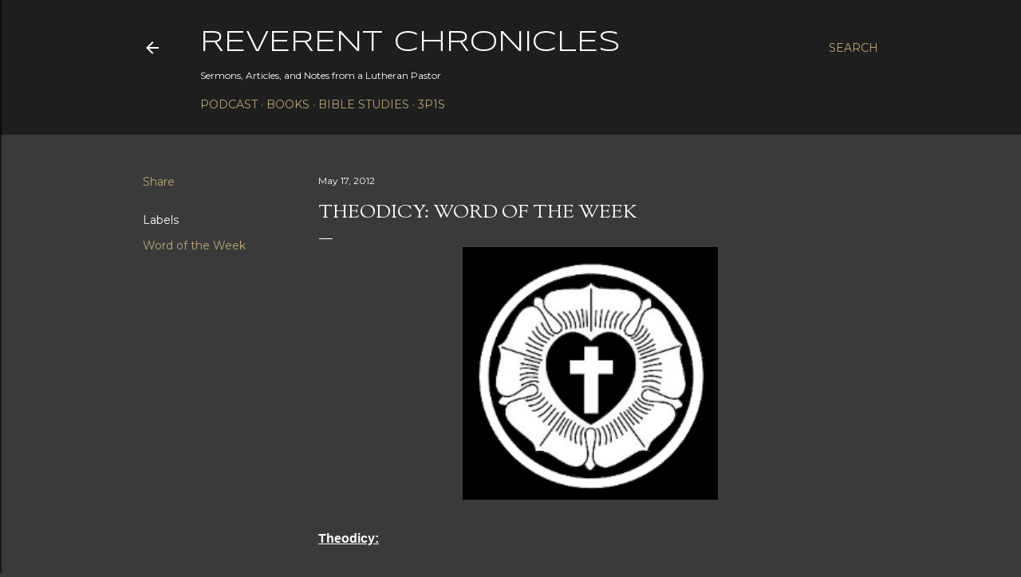

--- FILE ---
content_type: text/html; charset=UTF-8
request_url: https://www.pastormattrichard.com/b/stats?style=WHITE_TRANSPARENT&timeRange=ALL_TIME&token=APq4FmC3xpdcWJn_PThSZP1Fgz9aG5I0U90Kg62jnzSC_Vez70IMzzCVbI6T8usL91VZvrnvi6F37cDlhwfWZio1uvCGfCDYtA
body_size: 41
content:
{"total":3617173,"sparklineOptions":{"backgroundColor":{"fillOpacity":0.1,"fill":"#ffffff"},"series":[{"areaOpacity":0.3,"color":"#fff"}]},"sparklineData":[[0,30],[1,24],[2,13],[3,14],[4,10],[5,11],[6,22],[7,43],[8,22],[9,21],[10,90],[11,26],[12,22],[13,70],[14,38],[15,62],[16,100],[17,51],[18,30],[19,21],[20,23],[21,49],[22,49],[23,47],[24,71],[25,36],[26,46],[27,56],[28,43],[29,26]],"nextTickMs":14457}